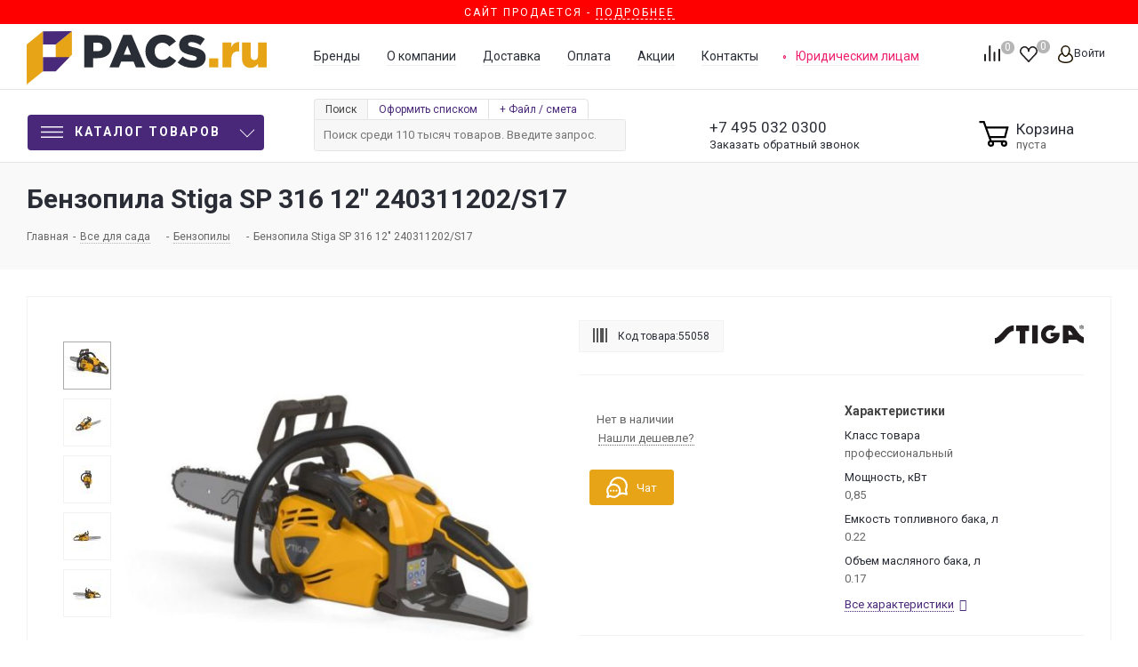

--- FILE ---
content_type: image/svg+xml
request_url: https://pacs.ru/upload/app-store.svg
body_size: 6181
content:
<svg xmlns="http://www.w3.org/2000/svg" width="121" height="40" viewBox="0 0 121 40">
    <g fill="none" fill-rule="nonzero">
        <path fill="#000" d="M7.77 39.998c-.313 0-.618-.004-.928-.011a12.781 12.781 0 0 1-1.918-.17 5.96 5.96 0 0 1-1.7-.574A5.553 5.553 0 0 1 1.79 38.18a5.56 5.56 0 0 1-1.047-1.46 6.063 6.063 0 0 1-.557-1.733 13.222 13.222 0 0 1-.171-1.96C.009 32.805 0 32.07 0 32.07V7.915s.01-.723.015-.935c.008-.656.065-1.31.17-1.958a6.1 6.1 0 0 1 .558-1.738 5.616 5.616 0 0 1 1.041-1.462c.422-.43.908-.791 1.44-1.069A5.898 5.898 0 0 1 4.92.184 12.68 12.68 0 0 1 6.844.013L7.77 0h105.455l.937.013c.639.008 1.276.065 1.907.17a6.014 6.014 0 0 1 1.714.573 5.796 5.796 0 0 1 2.478 2.53c.268.544.453 1.125.55 1.725.106.652.166 1.312.178 1.973.003.297.003.615.003.931.008.392.008.766.008 1.142v21.885c0 .38 0 .75-.008 1.124 0 .34 0 .652-.004.972a13.56 13.56 0 0 1-.175 1.939 6.082 6.082 0 0 1-.555 1.746 5.726 5.726 0 0 1-1.042 1.449 5.56 5.56 0 0 1-1.436 1.07 5.937 5.937 0 0 1-1.711.574c-.635.106-1.276.163-1.918.17-.3.008-.616.012-.921.012l-1.113.002L7.77 39.998z"/>
        <g fill="#FFF">
            <path d="M24.509 19.924a5.076 5.076 0 0 1 2.417-4.259 5.196 5.196 0 0 0-4.094-2.213c-1.722-.18-3.392 1.03-4.27 1.03-.894 0-2.245-1.012-3.7-.982a5.452 5.452 0 0 0-4.588 2.798c-1.984 3.434-.504 8.481 1.396 11.257.95 1.36 2.062 2.878 3.515 2.824 1.423-.059 1.954-.907 3.672-.907 1.7 0 2.2.907 3.683.873 1.526-.025 2.488-1.365 3.405-2.737a11.243 11.243 0 0 0 1.558-3.172 4.905 4.905 0 0 1-2.994-4.512zM21.707 11.627a4.997 4.997 0 0 0 1.143-3.58 5.085 5.085 0 0 0-3.29 1.702 4.755 4.755 0 0 0-1.173 3.447 4.204 4.204 0 0 0 3.32-1.57z"/>
            <g>
                <path d="M42.492 26.938h-4.855l-1.166 3.443h-2.056l4.598-12.737h2.136l4.599 12.737h-2.092l-1.164-3.443zM38.14 25.35h3.848l-1.897-5.587h-.053L38.14 25.35zM55.679 25.738c0 2.886-1.545 4.74-3.876 4.74a3.148 3.148 0 0 1-2.921-1.625h-.044v4.6h-1.906V21.095h1.845v1.544h.035a3.294 3.294 0 0 1 2.956-1.641c2.357 0 3.91 1.863 3.91 4.74zm-1.96 0c0-1.88-.971-3.116-2.453-3.116-1.457 0-2.436 1.262-2.436 3.116 0 1.871.98 3.124 2.436 3.124 1.482 0 2.454-1.227 2.454-3.124zM65.899 25.738c0 2.886-1.544 4.74-3.875 4.74a3.148 3.148 0 0 1-2.922-1.625h-.044v4.6h-1.906V21.095h1.845v1.544h.035a3.294 3.294 0 0 1 2.957-1.641c2.357 0 3.91 1.863 3.91 4.74zm-1.96 0c0-1.88-.97-3.116-2.453-3.116-1.456 0-2.436 1.262-2.436 3.116 0 1.871.98 3.124 2.436 3.124 1.482 0 2.454-1.227 2.454-3.124zM72.654 26.832c.141 1.263 1.368 2.092 3.045 2.092 1.606 0 2.762-.83 2.762-1.968 0-.989-.697-1.58-2.348-1.986l-1.65-.398c-2.339-.565-3.425-1.658-3.425-3.433 0-2.198 1.915-3.707 4.635-3.707 2.69 0 4.536 1.51 4.598 3.707h-1.924c-.115-1.271-1.166-2.038-2.701-2.038-1.536 0-2.587.776-2.587 1.906 0 .9.672 1.43 2.313 1.835l1.403.345c2.614.618 3.7 1.668 3.7 3.53 0 2.383-1.899 3.876-4.918 3.876-2.824 0-4.731-1.457-4.854-3.761h1.95zM84.588 18.897v2.198h1.766v1.51h-1.766v5.118c0 .796.353 1.166 1.13 1.166.21-.003.419-.018.627-.044v1.5a5.234 5.234 0 0 1-1.059.089c-1.88 0-2.613-.706-2.613-2.507v-5.323h-1.35v-1.51h1.35v-2.197h1.915zM87.376 25.738c0-2.921 1.721-4.757 4.404-4.757 2.693 0 4.405 1.835 4.405 4.757 0 2.93-1.703 4.758-4.405 4.758-2.7 0-4.404-1.828-4.404-4.758zm6.867 0c0-2.004-.918-3.187-2.463-3.187-1.544 0-2.461 1.192-2.461 3.187 0 2.012.917 3.186 2.461 3.186 1.545 0 2.463-1.174 2.463-3.186zM97.757 21.095h1.818v1.58h.044a2.215 2.215 0 0 1 2.234-1.677c.22-.001.438.023.653.07v1.784a2.665 2.665 0 0 0-.857-.116 1.92 1.92 0 0 0-1.986 2.137v5.508h-1.906v-9.286zM111.294 27.653c-.257 1.686-1.898 2.843-3.999 2.843-2.701 0-4.378-1.81-4.378-4.714 0-2.912 1.686-4.801 4.298-4.801 2.57 0 4.185 1.764 4.185 4.58v.653h-6.559v.115a2.418 2.418 0 0 0 2.498 2.63 2.1 2.1 0 0 0 2.145-1.306h1.81zm-6.444-2.771h4.643a2.233 2.233 0 0 0-2.278-2.357 2.35 2.35 0 0 0-2.365 2.357z"/>
            </g>
        </g>
        <g fill="#FFF">
            <path d="M36.785 10.645h.818a1.028 1.028 0 0 0 1.154-.976c0-.564-.425-.929-1.145-.929a1.09 1.09 0 0 0-1.235.959h-.898a1.919 1.919 0 0 1 2.162-1.79c1.205 0 2.054.674 2.054 1.645a1.422 1.422 0 0 1-1.112 1.4v.072a1.425 1.425 0 0 1 1.361 1.48 2.044 2.044 0 0 1-2.286 1.82 2.034 2.034 0 0 1-2.298-1.811h.912c.055.585.593.963 1.386.963.794 0 1.311-.425 1.311-1.023 0-.606-.487-.98-1.34-.98h-.844v-.83zM40.98 12.871c0-.831.62-1.31 1.718-1.379l1.251-.072v-.398c0-.488-.321-.764-.945-.764-.509 0-.86.187-.963.514h-.882c.093-.794.84-1.302 1.888-1.302 1.158 0 1.81.576 1.81 1.552v3.155h-.878v-.649h-.072a1.554 1.554 0 0 1-1.387.725 1.395 1.395 0 0 1-1.54-1.382zm2.97-.395v-.386l-1.128.072c-.636.043-.925.26-.925.667 0 .415.36.657.856.657a1.089 1.089 0 0 0 1.196-1.01zM47.277 10.326v3.851h-.912V9.56h3.041v.767zM54.93 11.866c0 1.467-.742 2.387-1.908 2.387a1.505 1.505 0 0 1-1.421-.775h-.072v2.235h-.912V9.559h.877v.763h.069c.287-.53.847-.855 1.45-.84 1.175 0 1.917.916 1.917 2.384zm-.938 0c0-.976-.461-1.565-1.234-1.565-.767 0-1.247.602-1.247 1.569 0 .963.48 1.565 1.243 1.565.777 0 1.238-.59 1.238-1.569zM56.144 15.831v-.784c.099.012.198.018.297.017a.79.79 0 0 0 .836-.645l.068-.225-1.672-4.635h.993l1.158 3.668h.072L59.05 9.56h.966l-1.722 4.809c-.394 1.124-.831 1.484-1.772 1.484-.077 0-.293-.008-.378-.02zM60.726 12.867h.908c.089.407.47.62 1.004.62.607 0 .98-.268.98-.684 0-.445-.335-.658-.98-.658h-.69v-.708h.678c.551 0 .832-.212.832-.598 0-.339-.272-.598-.832-.598-.51 0-.882.217-.941.581h-.879a1.618 1.618 0 0 1 1.82-1.352c1.098 0 1.726.496 1.726 1.276a.949.949 0 0 1-.73.946v.072c.522.067.91.514.904 1.039 0 .878-.747 1.459-1.888 1.459-1.008 0-1.828-.462-1.912-1.395zM65.839 14.177V9.56h.903v3.176h.072l2.129-3.176h.903v4.618h-.903v-3.193h-.068l-2.133 3.193zM74.823 10.326H73.37v3.851h-.913v-3.851h-1.454v-.767h3.821zM79.733 12.93a1.877 1.877 0 0 1-2.002 1.336 2.098 2.098 0 0 1-2.133-2.383 2.13 2.13 0 0 1 2.129-2.413c1.285 0 2.061.878 2.061 2.328v.318h-3.261v.051a1.22 1.22 0 0 0 1.23 1.323c.446.053.88-.168 1.098-.56h.878zm-3.206-1.488h2.332a1.114 1.114 0 0 0-1.136-1.197 1.18 1.18 0 0 0-1.196 1.197zM83.597 9.559h2.083c.903 0 1.433.458 1.433 1.174a.992.992 0 0 1-.78.976v.072c.56.035.994.503.987 1.065 0 .805-.606 1.331-1.62 1.331h-2.103V9.56zm.904.7v1.195h.903c.551 0 .815-.212.815-.602 0-.36-.23-.594-.714-.594h-1.004zm0 1.865v1.354h1.08c.54 0 .828-.238.828-.675 0-.462-.327-.679-.942-.679h-.966z"/>
        </g>
    </g>
</svg>


--- FILE ---
content_type: image/svg+xml
request_url: https://pacs.ru/upload/iblock/397/goajbicklou87m1oq5x8oifs8aiy6srd.svg
body_size: 2883
content:
<svg xmlns="http://www.w3.org/2000/svg" viewBox="0 0 750.81 226.05"><defs><style>.cls-1{fill:#ef7200;}</style></defs><title>carver</title><g id="Слой_2" data-name="Слой 2"><g id="Слой_1-2" data-name="Слой 1"><path class="cls-1" d="M203,164H161l-52,61h40l5-7h52l5,7h40Zm-38,39,15-20,15,20Z"/><polygon class="cls-1" points="373 164 413 225 460 225 497 164 458 164 437 206 413 164 373 164"/><polygon class="cls-1" points="509 164 509 225 591 225 601 208 547 208 547 203 581 203 581 187 547 187 547 181 597 181 590 164 509 164"/><path class="cls-1" d="M100.24,207.08,96.93,225A246.78,246.78,0,0,1,70,226c-38.65-1-70-13.88-70-31s34.34-32,73-32c6.71,0,14.76.42,23.49,1.2l2.13,18.11C89.31,181.46,80.7,181,75,181c-19.33,0-35,6.27-35,14s15.67,14,35,14A231.26,231.26,0,0,0,100.24,207.08Z"/><path class="cls-1" d="M303,200.77v-1.55l2.15,1.85C304.42,201,303.71,200.88,303,200.77Z"/><polygon class="cls-1" points="303 198 303.2 198 303 199.22 303 198"/><path class="cls-1" d="M343.64,199.24C357.05,195.91,366,189.88,366,183c0-10.49-20.82-19-46.5-19H265v61h38V198h.2l-.2,1.22,2.15,1.85L333,225h41ZM303,193V178h9.5a25.18,25.18,0,0,1,7.32,1c4.09,1.24,6.9,3.48,7.16,6.07h0c0,.13,0,.26,0,.39,0,4.14-6.49,7.5-14.5,7.5H303Z"/><path class="cls-1" d="M696.64,199.24C710.05,195.91,719,189.88,719,183c0-10.49-20.82-19-46.5-19H618v61h38V198h.2l-.2,1.22,2.15,1.85L686,225h41ZM656,193V178h9.5a25.18,25.18,0,0,1,7.32,1c4.09,1.24,6.9,3.48,7.16,6.07h0c0,.13,0,.26,0,.39,0,4.14-6.49,7.5-14.5,7.5H656Z"/><path class="cls-1" d="M750.81,163.14a9,9,0,1,1-9-8.76A8.78,8.78,0,0,1,750.81,163.14Zm-15.74,0a6.78,6.78,0,0,0,6.83,7,7,7,0,0,0,0-14A6.8,6.8,0,0,0,735.07,163.14Zm5.39,4.58h-2V159a17.85,17.85,0,0,1,3.37-.26,5.4,5.4,0,0,1,3,.64,2.42,2.42,0,0,1,.85,1.92,2.25,2.25,0,0,1-1.81,2v.1a2.59,2.59,0,0,1,1.6,2.14,6.32,6.32,0,0,0,.64,2.18h-2.19a7.21,7.21,0,0,1-.69-2.13c-.16-1-.7-1.39-1.82-1.39h-1Zm0-5h1c1.12,0,2-.37,2-1.28s-.58-1.33-1.86-1.33a5.28,5.28,0,0,0-1.13.1Z"/><path class="cls-1" d="M400.43,83.82c1.1-2.13,3.8-1.48,4.92-3.79-12-1.39-23.79-2.61-36-6.94l8.69-2.67c-11.3-2.16-21.38-4.53-31.28-9.56l8.5-1.83c-8-2.86-15.39-6.24-22.38-11.57L343.77,46c-6.84-3-12.11-6.52-16.21-12.89h11.92c-4.78-4.13-8.43-7.54-8.39-13.52l11.94.65c-1.09-2.56-1.91-4.18-2.47-5.89-1.87-5.73,0-8,5.76-7.25,1.48.2,3,.09,4.47.34,3.42.58,3.77-1.29,3.7-4,0-1.24-.07-2.37-.11-3.4H317V117H434V87.26l-3.1-.18A165.39,165.39,0,0,1,400.43,83.82Z"/><path class="cls-1" d="M358,0c0,1.52,0,3.3,0,5.35.79,5-1.87,5.84-6,6-2.7.12-6.47-2.27-7.78.17s1.78,5.36,3.41,7.81c1.85,2.77.92,4-2.05,4.08s-6.11,0-9.8,0c2.47,4.33,6,6,8.85,8.5,1.05.91,3.22,1.4,2.64,3.11-.52,1.5-2.56,1.23-4,1.43-2,.28-4.07.53-6.87.88,5.89,4.59,12.58,6,18.07,9.9-2.37,3-6.25,1.19-8.89,3.45,7.63,3.7,15.78,4.79,23.16,8-1.39,3.46-5.41,1.32-6.82,4.39,8.42,1.71,16.72,3.39,25,5.09,1.11.22,2.59.25,2.72,1.63s-1.54,1.49-2.49,2a17.9,17.9,0,0,1-2.21.91,9.56,9.56,0,0,0,5,1.47c7.76.92,15.53,1.88,23.29,2.83,1.46.18,3.48-.15,3.93,1.49s-2.05,1.76-3.18,3.74c5.78.33,11.12.45,16.41,1l3.6.18V0Z"/></g></g></svg>

--- FILE ---
content_type: image/svg+xml
request_url: https://pacs.ru/upload/iblock/484/484c4276faf804ac8205a1e11998c29f.svg
body_size: 7624
content:
<svg xmlns="http://www.w3.org/2000/svg" viewBox="0 0 156.4 70.84"><defs><style>.cls-1{fill:#231e20;}.cls-2{fill:#fec323;}.cls-3{fill:#f8bf22;}.cls-4{fill:#f9c022;}.cls-5{fill:#fac022;}.cls-6{fill:#fbc122;}.cls-7{fill:#f9bf22;}.cls-8{fill:#f5bd22;}.cls-9{fill:#f7be22;}.cls-10{fill:#f5bc22;}.cls-11{fill:#493b20;}.cls-12{fill:#5a4820;}.cls-13{fill:#755b20;}.cls-14{fill:#231f20;}.cls-15{fill:#241f20;}.cls-16{fill:#705820;}</style></defs><title>DDE</title><g id="Слой_2" data-name="Слой 2"><g id="Слой_1-2" data-name="Слой 1"><path class="cls-1" d="M79.41,70.84a22.64,22.64,0,0,1-9.54-2q-33.18-15-66.38-30A12.56,12.56,0,0,1,1.26,37.6,2.46,2.46,0,0,1,1,33.44,8.1,8.1,0,0,1,3.32,32Q37.15,16.82,71,1.6a18,18,0,0,1,15.2.17q33.5,15,66.92,30.28c1.55.7,3.25,1.46,3.29,3.46s-1.72,2.72-3.27,3.43q-32.61,15-65.22,30A19.48,19.48,0,0,1,79.41,70.84Z"/><path class="cls-2" d="M78.6,59.18a16,16,0,0,1-6.74-1.35Q46,46.07,20,34.37c-1.1-.5-2.41-1-2.44-2.34s1.34-2.07,2.53-2.6c16.79-7.57,33.6-15.08,50.35-22.74C74.24,5,78,4,82,5.13A51.94,51.94,0,0,1,88.84,8l47.09,21.23a9.5,9.5,0,0,1,1.2.58c.86.53,1.8,1.11,1.74,2.23s-1,1.59-1.83,2c-2.84,1.31-5.7,2.58-8.55,3.87q-22,10-44.07,20A14.63,14.63,0,0,1,78.6,59.18Z"/><path class="cls-3" d="M92.53,60.06c.19.44.38.89.58,1.34s.53,1.1-.3,1.46-1-.22-1.17-.73C91.1,61,90.57,59.78,90,58.61c-.21-.46-.51-1,.22-1.2s1.32-1.15,2.12-.23c.44.5.85,1,1.54,1.88a9.21,9.21,0,0,0-.21-1.75c-.56-1.49.55-1.74,1.51-2.15.43-.18.65,0,.82.35.63,1.4,1.25,2.81,1.9,4.21.26.56,0,.81-.46,1a.67.67,0,0,1-1.06-.39c-.22-.53-.49-1-.81-1.73-.35.82,0,1.4.09,2s0,1-.59,1.19-.83,0-1.14-.39-.82-1-1.23-1.48Z"/><path class="cls-4" d="M120.48,47.7c.19.44.35.9.57,1.32s.35,1-.38,1.28-1.08.16-1.37-.54c-.47-1.14-1-2.25-1.5-3.4-.17-.4-.71-.88-.11-1.31a1.51,1.51,0,0,1,1.91-.21c.62.45,1.3.82,2,1.27a2.16,2.16,0,0,0-.42-1.55c-.31-.66-.26-1.07.48-1.39s1,0,1.23.58c.51,1.18,1.08,2.34,1.57,3.52.15.36.68.8.12,1.16s-1.06.8-1.77.36-1.43-.86-2.15-1.29Z"/><path class="cls-5" d="M38.13,47.88A2.34,2.34,0,0,0,39,46.55c.28-.61.49-1,1.31-.62s.76.73.44,1.37c-.55,1.11-1,2.25-1.58,3.36-.19.4-.19,1.13-.9,1s-1.29-.41-1.42-1.3a5.57,5.57,0,0,0-.64-2.49c-.27.6-.53,1-.69,1.52-.23.68-.58.81-1.23.5s-.86-.55-.51-1.24c.59-1.14,1.07-2.34,1.64-3.5.19-.4.2-1.09.94-.91s1.21.4,1.32,1.2S38,47,38.13,47.88Z"/><path class="cls-6" d="M55.49,55.81a2.49,2.49,0,0,0,.9-1.38c.26-.58.53-.87,1.24-.54s.81.7.47,1.38c-.56,1.1-1,2.26-1.58,3.38-.19.39-.22,1.12-.93.92s-1.26-.37-1.36-1.19-.28-1.62-.42-2.48c-.65.34-.71.93-.92,1.4-.29.62-.62.8-1.28.5s-.8-.58-.46-1.25c.61-1.19,1.11-2.44,1.69-3.65.17-.35.2-1,.85-.76s1.2.29,1.33,1S55.32,54.83,55.49,55.81Z"/><path class="cls-5" d="M114.3,53.11c-.51-.08-.55-.61-.71-1-.26-.63-.51-1-1.32-.68s-.67.81-.36,1.38.63,1.17-.37,1.63-1.18-.27-1.46-.87c-.53-1.13-1-2.27-1.54-3.39-.25-.55-.4-1,.39-1.24.62-.22,1.1-.49,1.41.37.2.58.4,1.09,1.27.71s.77-.78.41-1.36-.2-1,.49-1.36,1.07-.08,1.36.58c.52,1.24,1.11,2.45,1.63,3.68A1.17,1.17,0,0,1,114.3,53.11Z"/><path class="cls-5" d="M63.12,59.17a2.05,2.05,0,0,1-1,2.78,4.51,4.51,0,0,1-4-1.52,3.16,3.16,0,0,1,.2-3.64c1.27-1.9,3.78-1.65,5.66.55.22,1.22-.1,1.58-1.16,1.31a2.21,2.21,0,0,1-.88-.53c-.49-.44-1-.73-1.55-.12s-.59,1.22.28,2.14c-.2-.94-.16-1.57.52-1.77A1.65,1.65,0,0,1,63.12,59.17Z"/><path class="cls-4" d="M31.36,48.3c-2.6-.07-3.9-2-2.95-4.3.27-.64.59-1.26.85-1.9s.52-1,1.33-.63.82.86.45,1.53a3.5,3.5,0,0,0-.44.94c-.17.81-1.43,1.8-.05,2.4,1.22.55,1.23-.91,1.68-1.58a6.76,6.76,0,0,0,.55-1.22c.24-.63.59-.81,1.25-.49s1,.6.56,1.35-.74,1.62-1.14,2.42A2.39,2.39,0,0,1,31.36,48.3Z"/><path class="cls-7" d="M128.81,42.65c.4.66.44,1.19-.46,1.46a8.68,8.68,0,0,0-1.09.46c-.3.14-.48.32-.31.69s.41.35.72.21c.54-.25,1.09-.47,1.62-.74s.8,0,1,.45.1.75-.39.9a2.29,2.29,0,0,0-.27.14c-1.24.44-2.76,1.91-3.58,1.32-1.35-1-1.64-3.06-2.38-4.67-.26-.56.25-.67.58-.83.95-.44,1.89-.87,2.85-1.28.39-.17.8-.47,1.14.13a.74.74,0,0,1-.37,1.19c-.26.43-.81.47-1.32.91C127.43,42.75,128.08,42.36,128.81,42.65Z"/><path class="cls-8" d="M134.18,40.58c1.18.69,1.58,1.65.84,2.87a3.57,3.57,0,0,1-3.82,1.28c-.4-.2-1-.5-.81-.94a1.38,1.38,0,0,1,1.46-.78c.22,0,.42.26.65.31.43.09.89,0,.95-.49.08-.64-.49-.46-.84-.46-.6,0-1.19.09-1.79.07a1.38,1.38,0,0,1-1.46-1.38,2,2,0,0,1,1.3-2c.9-.47,1.83-.89,2.8-.23.69.46.47.87-.16,1.19a.87.87,0,0,1-1.11.33C132.84,40.56,133.54,40.29,134.18,40.58Z"/><path class="cls-9" d="M98.34,56.59A9.86,9.86,0,0,0,98.22,55c-.18-.83.12-1.24.88-1.6a1.37,1.37,0,0,1,1.81.42c.87.94,1.83,1.81,2.71,2.75.28.3,1.07.57.52,1.12a1.32,1.32,0,0,1-1.59.47c-1.15-.66-1.82-.2-2.17.91A1.35,1.35,0,0,1,99,60c-.74,0-.51-.73-.55-1.15a20.53,20.53,0,0,1,0-2.22Z"/><path class="cls-5" d="M103.06,53.25a3.13,3.13,0,0,1,4-2.74c.38.15,1,.32.89.81s-.74,1.08-1.36.86-1.32-.25-1.6.48a1.86,1.86,0,0,0,.76,2.1c.69.56,1.42.32,1.54-.58.15-1.13,1.07-.93,1.54-.79s.33,1,.17,1.44a3.37,3.37,0,0,1-3.58,1.82A3.49,3.49,0,0,1,103.06,53.25Z"/><path class="cls-5" d="M49.62,50.65c-.27.46-.3,1.38-1.27.76-.74-.46-1.11-.25-1.37.56s-.63,1.34-.91,2-.53,1.06-1.41.65-.77-.81-.42-1.47.51-1.18.82-1.74c.4-.76.71-1.44-.5-1.75-.48-.13-.57-.48-.32-.92s.28-.85.82-.61c1.45.64,2.88,1.32,4.32,2A.39.39,0,0,1,49.62,50.65Z"/><path class="cls-10" d="M118.59,50.84c-.17.69-.76.66-1.16.9s-.64,0-.8-.35l-1.93-4.32c-.16-.34-.25-.66.24-.82s1.07-.72,1.32-.28C117.14,47.55,117.84,49.24,118.59,50.84Z"/><path class="cls-9" d="M42.47,47a1.1,1.1,0,0,1,1.09,1.53c-.55,1.27-1.18,2.5-1.7,3.78-.31.77-.69.73-1.34.44s-.83-.65-.47-1.35c.63-1.22,1.15-2.5,1.74-3.76C41.92,47.32,42,46.92,42.47,47Z"/><path class="cls-9" d="M52.11,51.74c-.75,1.61-1.43,3.21-2.22,4.76-.29.56-.78.1-1.17,0s-.8-.29-.55-.83c.67-1.5,1.35-3,2-4.47.23-.52.59-.41,1-.21S52.06,51.18,52.11,51.74Z"/><path class="cls-11" d="M63.12,59.17c-.23-.08-.46-.19-.7-.25-.48-.13-.92-.76-1.46-.17s.39.94.5,1.52c-.81.21-1.55.17-1.84-.7a1.94,1.94,0,0,1,.8-2.23c.8-.59,1.37-.14,1.82.58a1.32,1.32,0,0,0,1.44.55c.62-.13.25-.74.33-1.13C65.17,58.66,63.66,58.68,63.12,59.17Z"/><path class="cls-12" d="M128.81,42.65a4.8,4.8,0,0,0-1.93.68c-.32.12-.68.32-.9-.11s.25-.57.52-.69c.44-.2.85-.54,1.38-.45C128,42.52,128.64,42.24,128.81,42.65Z"/><path class="cls-13" d="M134.18,40.58a10.1,10.1,0,0,0-2.32.24c-.33.12-.77.09-.74-.39a.55.55,0,0,1,.8-.41,1.66,1.66,0,0,0,1.38,0Z"/><path class="cls-1" d="M65.53,41.4c1-1,2.11-1.91,3.14-2.89.47-.44,1-.31,1.55-.33,2.43-.08,4.87.15,7.3-.13a5.5,5.5,0,0,0,4.16-2.58,12.33,12.33,0,0,0,1.77-9.42c-.47-2.31-1.74-3.24-4.11-3.26-3.08,0-3.08,0-3.67,3.09S74.44,32,74,35.09c-.19,1.2-.69,1.52-1.84,1.49-2.83-.06-2.81,0-2.28-2.76.87-4.53,1.75-9.06,2.54-13.6.17-1,.54-1.33,1.53-1.29,1.84.07,3.68,0,5.52,0,5,.07,7.48,2.07,8.31,7A15.82,15.82,0,0,1,86,36.57a9.64,9.64,0,0,1-8.47,5.24c-3.87.12-7.75,0-11.62,0Z"/><path class="cls-14" d="M44,41.83c1.18-1.24,2.14-2.22,3.07-3.24a1.78,1.78,0,0,1,1.52-.41h6.26a6.26,6.26,0,0,0,6-3.74A13.63,13.63,0,0,0,62,26.3c-.34-2.4-1.76-3.5-4.21-3.51-3.06,0-3,0-3.58,2.87-.59,3.22-1.23,6.43-1.78,9.66-.17,1-.61,1.27-1.59,1.26-3,0-3,0-2.44-3,.86-4.43,1.72-8.87,2.48-13.32.18-1.07.57-1.41,1.63-1.36,2.18.09,4.37,0,6.55.13,4,.3,6.13,2.12,7,6.08a16,16,0,0,1-1.68,11.55A9.5,9.5,0,0,1,56,41.81C52.09,41.93,48.21,41.83,44,41.83Z"/><path class="cls-15" d="M109.65,18.94c-1.31,1.41-2.34,2.53-3.38,3.62-.35.37-.85.22-1.29.22-2,0-4,0-6,0-.86,0-1.27.25-1.38,1.12a20.8,20.8,0,0,1-.58,2.93c-.26,1,.1,1.21,1,1.2,3,0,6,0,9.42,0-1.27,1.37-2.3,2.47-3.32,3.58-.36.4-.82.29-1.25.29-1.89,0-3.78.06-5.66,0-1,0-1.38.31-1.44,1.22a3.83,3.83,0,0,1-.1.59c-.58,3-.58,3-3.63,2.91-.89,0-1.08-.25-.91-1.13.89-4.53,1.7-9.07,2.58-13.6.56-2.91.6-2.91,3.58-2.91Z"/><path class="cls-15" d="M106.91,38c-2,1.95-3,4.22-6.26,4-4.33-.35-8.72-.08-13.51-.08,2-1.87,2.93-4.23,6.15-4,3.89.34,7.83.08,11.75.08Z"/><path class="cls-16" d="M99.86,55.35c.63.29,1.08.57,1,1.19,0,.12-.46.34-.59.27C99.65,56.51,99.93,55.94,99.86,55.35Z"/></g></g></svg>

--- FILE ---
content_type: image/svg+xml
request_url: https://pacs.ru/upload/iblock/2ef/n22fhm19pk8x25i4n66ykulb33tg7pw7.svg
body_size: 1683
content:
<svg xmlns="http://www.w3.org/2000/svg" viewBox="0 0 201.5 51"><defs><style>.cls-1{fill:#252122;}.cls-2{fill:#f01a1c;}.cls-3{fill:#fff;}</style></defs><g id="Слой_2" data-name="Слой 2"><g id="Слой_1-2" data-name="Слой 1"><rect class="cls-1" width="201.5" height="51"/><rect class="cls-2" x="11.67" y="10.25" width="24.17" height="31.92"/><path class="cls-3" d="M63,20.25v-9H48.42a3.58,3.58,0,0,0-3.59,3.58v6.83a4.54,4.54,0,0,0,2.66,4.13l9.84,4.46v5h-6.5V31.08h-6V41.5H58a5,5,0,0,0,5-5V28.89a4.59,4.59,0,0,0-2.93-4.28L50.75,21V16.33h6.17v3.92Z"/><polygon class="cls-3" points="67.5 11.25 88.08 11.25 88.08 16.42 81.75 16.42 81.75 41.5 74.33 41.5 74.33 16.25 67.5 16.25 67.5 11.25"/><polygon class="cls-3" points="92.38 11.25 92.38 41.5 111.5 41.5 111.5 35.13 99.75 35.13 99.75 28.94 111.5 28.94 111.5 22.81 99.75 22.81 99.75 16.31 111.5 16.31 111.5 11.25 92.38 11.25"/><polygon class="cls-3" points="116.81 11.25 116.81 41.5 123.94 41.5 123.94 28.81 131 28.81 131 41.5 138.19 41.5 138.19 11.25 131.06 11.25 131.06 22.88 123.81 22.88 123.81 11.25 116.81 11.25"/><polygon class="cls-3" points="143.81 11.25 143.81 41.5 162.69 41.5 162.69 35.38 151.31 35.38 151.31 28.69 162.69 28.69 162.69 22.88 151.13 22.88 151.13 16.75 162.69 16.75 162.69 11.25 143.81 11.25"/><path class="cls-3" d="M185.75,29.19H187a2.11,2.11,0,0,0,2.11-2.12V15.86a4.61,4.61,0,0,0-4.61-4.61H167.94V41.5h7.12V29.94h4.25l3.75,11.56h7.19Zm-4.19-6.56a1.06,1.06,0,0,1-1.06,1.06h-4.12a1.07,1.07,0,0,1-1.07-1.06V17.75a1.06,1.06,0,0,1,1.07-1.06h4.12a1.05,1.05,0,0,1,1.06,1.06Z"/><polygon class="cls-3" points="13.92 13 13.92 21.67 33.83 38.75 33.83 30.42 13.92 13"/><polygon class="cls-3" points="22.08 13 33.83 13 33.83 23.42 22.08 13"/><polygon class="cls-3" points="13.92 28.58 13.92 38.75 25.5 38.75 13.92 28.58"/></g></g></svg>

--- FILE ---
content_type: image/svg+xml
request_url: https://pacs.ru/upload/iblock/769/769374b42949b8a10f1740c9fd8cc7dc.svg
body_size: 6314
content:
<svg xmlns="http://www.w3.org/2000/svg" viewBox="0 0 1729.42 350.97"><defs><style>.cls-1{fill:#f89828;}.cls-2{fill:#fff;}.cls-3{fill:#010101;}</style></defs><title>worx</title><g id="Слой_2" data-name="Слой 2"><g id="Слой_1-2" data-name="Слой 1"><path class="cls-1" d="M66.49,9.62q7.45,34.91,14.93,69.81,22.41,103.8,44.86,207.6,5.91,27.33,11.79,54.66c-1.78.07-3.56.21-5.34.21q-63.1,0-126.2,0c-7,0-6.51.49-6.51-6.36Q0,175.71,0,15.88C0,9.14-.72,9.36,6.38,9.39Q36.44,9.48,66.49,9.62ZM58,322c18.33,1,38.29-14.52,38.32-38a38.14,38.14,0,0,0-38.13-38.38c-21.3,0-37.93,16.87-38.3,38.19C19.47,305,37.93,322.89,58,322Z"/><path class="cls-2" d="M58,322c-20,.89-38.49-17-38.11-38.17.37-21.32,17-38.22,38.3-38.19A38.14,38.14,0,0,1,96.28,284C96.25,307.48,76.29,323,58,322ZM42.78,264.57c-2-.81-2.8,1-3.74,2-12,13.17-6.48,35.9,10.29,41.89,9.31,3.33,18.07,1.76,25.47-4.95,7.92-7.18,10.37-16.35,7.72-26.52-4.1-15.74-20.84-23.62-35.13-16.79-1.9.91-4.67,1.35-4.7,4.44Z"/><circle class="cls-1" cx="58.07" cy="283.84" r="26.34"/><path class="cls-3" d="M1496,341.68c-2,.07-4,.2-5.94.2-42.31,0-84.62-.05-126.93.12-4.32,0-6.57-1.13-8.53-5.19-14.68-30.34-29.67-60.53-44.57-90.77-.61-1.24-1.27-2.44-1.94-3.73-1.7,1.46-2.25,3.4-3.13,5.12-15.22,29.86-30.48,59.7-45.52,89.66-1.87,3.73-4,4.91-8.12,4.9q-100.11-.19-200.22-.12c-6.26,0-5.73,1.54-7.76-6.09-4.18-15.75-6.55-31.84-8.91-47.94-2-13.93-3.91-27.9-6.06-41.82s-9.16-20.46-23.13-22.14c-6.75-.8-13.49-.58-20.24-.59-4.06,0-4.14.1-4.15,4.41q0,37.55,0,75.08c0,11.32,0,22.64,0,34,0,5.67,0,5.16-5.18,5.16H861.25c-2.18,0-4.37-.08-6.55,0-2,.09-3-.58-2.89-2.68.07-1.59,0-3.18,0-4.77V251.69c-1.68.16-1.8,1.42-2.22,2.47-19.46,49-55.41,78.79-106.35,90.63-36.77,8.55-73.7,8.37-110.23-1.38-55.37-14.78-90.27-50.64-106.25-105.32a216.86,216.86,0,0,1-7.31-40.89,1.68,1.68,0,0,0-2.2,1.46c-5.26,28.26-11.91,56.23-17.9,84.34q-5.76,27.06-11.68,54.08c-1.06,4.88-1.11,4.91-6,4.91H385.72c-12.51,0-25,0-37.54,0-4.47,0-4.44-.08-5.07-4.48q-7.59-52.72-15.19-105.45-6.82-47.73-13.58-95.47a20.38,20.38,0,0,0-2.53-8c-.65,4-1.35,8-1.93,12q-7.68,53.61-15.32,107.24-6.24,43.91-12.41,87.81c-.17,1.18-.53,2.34-.6,3.52-.15,2.26-1.28,3.13-3.48,2.84a17.17,17.17,0,0,0-2.38,0q-66.15,0-132.29,0c-1.78,0-3.56-.19-5.33-.29q-5.9-27.33-11.79-54.66-22.43-103.8-44.86-207.6Q73.89,44.54,66.49,9.62c2-.09,4-.25,5.93-.25H177.9c1.19,0,2.39.08,3.57,0,2.2-.18,3,.67,3.32,3,1.81,14.17,3.82,28.31,5.74,42.47q4.51,33.33,9,66.66,4.42,32.74,8.82,65.48c1.32,9.82,2.63,19.64,4,29.55,1.94-1.16,1.66-3.11,1.92-4.8Q223.14,151.94,232,92.17q5.64-38.28,11.18-76.56c.15-1,.48-1.95.53-2.93.15-2.34,1-3.71,3.65-3.34a15.75,15.75,0,0,0,2.38,0H375.46c5.18,0,5.21,0,6,5.33q8.9,60,17.79,120.11c4,27.2,8.11,54.39,12.3,82.51,2.47-5.2,2.22-10.05,2.86-14.64,4-28.89,7.91-57.8,11.78-86.71q5.63-41.89,11.16-83.79c.84-6.3,1.76-12.58,2.48-18.89.32-2.82,1.25-4.22,4.46-4,4.55.31,9.13.08,13.7.08q47.67,0,95.34,0c1.57,0,3.19-.33,5,.66q-6,28.13-12.11,56.55a2.16,2.16,0,0,0,2.43-1.32C569.12,35.71,597.21,17,631.63,8c43.65-11.39,87.31-11,130.19,3.71C803.23,25.94,832,54,848.59,94.48c.73,1.77,1,3.84,3.22,5.77V94.83q0-40.22,0-80.44c0-5.6-.52-5,5.17-5q96.82-.09,193.66-.14c19.51,0,38.87,1.5,57.64,7.38,3.21,1,6.38,2.17,9.48,3.47,23,9.54,37.29,26.29,42.15,50.83a109.73,109.73,0,0,1-.68,47.85c-4.23,17.37-14.13,30.84-29.3,40.39a103.08,103.08,0,0,1-26.07,11.43,17,17,0,0,0-6,2.78c3.36.58,6.74,1,10.06,1.77a92.75,92.75,0,0,1,10.91,2.91c17.89,6.34,28.77,19.06,33.45,37.3,3.16,12.34,4.47,25,6,37.59,1.16,9.62,2.28,19.25,3.44,29.07,2.31-.9,2.82-2.76,3.72-4.19Q1197.71,227,1230,176.3c2.12-3.32,2.25-5.5.1-9q-47.44-76-94.53-152.23c-1-1.63-2-3.28-3-4.95,1.77-1.46,3.41-.94,4.88-.94,42.91,0,85.81,0,128.72-.15,4.16,0,5.84,1.53,7.41,5,12.34,27.28,24.85,54.48,37.32,81.7,1,2.11,2,4.18,3,6.33,2.19-.91,2.42-2.84,3.16-4.37,13.48-27.62,27-55.22,40.32-82.92,1.91-4,3.91-5.81,8.8-5.77,39.92.27,79.85.14,119.77.17,2,0,4,.23,5.92.35-1,1.69-2,3.4-3.07,5.08q-48,75.95-96,151.84c-2.45,3.86-2.67,6.44-.12,10.45q50.3,79.4,100.19,159C1494,337.82,1495,339.78,1496,341.68ZM726.44,175.62c-.41-16.2-.47-32.49-3.15-48.61-1.46-8.83-3.4-17.54-7.72-25.5-3.11-5.75-7.42-10.25-13.73-12.57-15.53-5.69-30.2.42-37.11,15.46-3.86,8.39-5.76,17.33-6.84,26.39a374.3,374.3,0,0,0,0,89.13c1.2,10.05,3.29,20,8,29.09,5.28,10.2,13.58,14.76,25.12,14.73s19.78-4.76,25-15a73.16,73.16,0,0,0,6.13-18.58C725.9,212.21,726,193.93,726.44,175.62Zm254.4-59.68c0,9.32.08,18.65-.05,28,0,2.72.62,3.89,3.62,3.86,7.35-.07,14.68-.11,22-1.27,20-3.19,30.07-15.09,29.33-34.54-.5-13.32-6.94-21.47-19.83-24.77-10.49-2.68-21.24-2.35-32-2.4-2.91,0-3.11,1.52-3.1,3.75C980.87,97.68,980.84,106.81,980.84,115.94Z"/><path class="cls-1" d="M1496,341.68c-1-1.9-2-3.86-3.14-5.7q-50-79.56-100.19-159c-2.55-4-2.33-6.59.12-10.45q48.18-75.81,96-151.84c1-1.68,2-3.39,3.07-5.08,1.79-.06,3.57-.18,5.35-.18q112.56,0,225.12,0c7.91,0,7.05-.83,7.05,7q0,159.32,0,318.63c0,.59,0,1.19,0,1.79-.08,5.09-.08,5.14-5.33,5.14q-41.38,0-82.78,0-69.39,0-138.77,0C1500.35,341.9,1498.17,341.76,1496,341.68Z"/><path class="cls-1" d="M42.69,264.67c0-3.09,2.8-3.53,4.7-4.44,14.29-6.83,31,1,35.13,16.79,2.65,10.17.2,19.34-7.72,26.52-7.4,6.71-16.16,8.28-25.47,4.95-16.77-6-22.27-28.72-10.29-41.89.94-1,1.7-2.84,3.74-2,0,11.48,0,23,.08,34.45,0,4,.32,4.16,4.53,4.19,4.4,0,4.64-.12,4.78-3.95.09-2.57,0-5.15,0-7.72,0-1.29-.42-2.94,1.64-3.22,1.72-.23,2.46,1,3.11,2.23,1.63,3.17,3.33,6.31,4.8,9.55,1,2.27,2.54,3.41,5.07,3.12,1.85-.21,3.86.47,6-1L65.37,288.1c.84-.47,1.16-.71,1.52-.85,6.61-2.5,8.54-5.35,8.08-11.93-.41-5.74-3.28-8.81-9.76-10.16a30.57,30.57,0,0,0-5.89-.51C53.77,264.59,48.23,264.65,42.69,264.67Z"/><path class="cls-2" d="M42.69,264.67c5.54,0,11.08-.08,16.63,0a30.57,30.57,0,0,1,5.89.51c6.48,1.35,9.35,4.42,9.76,10.16.46,6.58-1.47,9.43-8.08,11.93-.36.14-.68.38-1.52.85l7.46,14.08c-2.13,1.51-4.14.83-6,1-2.53.29-4-.85-5.07-3.12-1.47-3.24-3.17-6.38-4.8-9.55-.65-1.27-1.39-2.46-3.11-2.23-2.06.28-1.61,1.93-1.64,3.22-.08,2.57,0,5.15,0,7.72-.14,3.83-.38,4-4.78,3.95-4.21,0-4.5-.18-4.53-4.19-.08-11.49-.06-23-.08-34.45Zm15.48,7.11c-1.35,0-2,0-2.54,0-1.3.11-3.09-.36-3.25,1.62-.19,2.28-.83,4.69.58,6.84a1.48,1.48,0,0,0,1,.45c2.76.16,5.54.49,8.23-.39a4.17,4.17,0,0,0,2.87-4.08,3.69,3.69,0,0,0-3-3.87A23.77,23.77,0,0,0,58.17,271.78Z"/><path class="cls-1" d="M58.17,271.78a23.77,23.77,0,0,1,3.91.58,3.69,3.69,0,0,1,3,3.87,4.17,4.17,0,0,1-2.87,4.08c-2.69.88-5.47.55-8.23.39a1.48,1.48,0,0,1-1-.45c-1.41-2.15-.77-4.56-.58-6.84.16-2,1.95-1.51,3.25-1.62C56.22,271.74,56.82,271.78,58.17,271.78Z"/></g></g></svg>

--- FILE ---
content_type: image/svg+xml
request_url: https://pacs.ru/upload/user_ic.svg
body_size: 633
content:
<svg xmlns="http://www.w3.org/2000/svg" viewBox="0 0 16.83 20.02"><defs><style>.cls-1{fill:#201600;}</style></defs><title>иконка пользователя2</title><g id="Слой_2" data-name="Слой 2"><g id="Слой_1-2" data-name="Слой 1"><path class="cls-1" d="M8.45,13C5.69,13,3.26,8.24,3.26,5.39A5.36,5.36,0,0,1,8.45,0a5.3,5.3,0,0,1,5.12,5.32C13.57,8.27,11.22,13,8.45,13Zm0-11.46A3.9,3.9,0,0,0,4.76,5.39c0,2.5,2.17,6.07,3.69,6.07s3.62-3.55,3.62-6.14A3.78,3.78,0,0,0,8.45,1.5Z"/><path class="cls-1" d="M8.55,20C3.51,20,0,17.8,0,14.61A7,7,0,0,1,5,8.32l.45,1.43A5.53,5.53,0,0,0,1.5,14.61c0,2.69,3.65,3.91,7.05,3.91s6.78-1.21,6.78-3.91c0-1.9-1.76-4.06-3.94-4.79l.49-1.42c2.78.94,4.95,3.67,4.95,6.21C16.83,17.85,13.5,20,8.55,20Z"/></g></g></svg>

--- FILE ---
content_type: text/plain
request_url: https://www.google-analytics.com/j/collect?v=1&_v=j102&a=133786084&t=pageview&_s=1&dl=https%3A%2F%2Fpacs.ru%2Fproduct%2Fbenzopila_stiga_sp_316_12_240311202_s17%2F&ul=en-us%40posix&dt=%D0%91%D0%B5%D0%BD%D0%B7%D0%BE%D0%BF%D0%B8%D0%BB%D0%B0%20Stiga%20SP%20316%2012%22%20240311202%2FS17%20%D0%BA%D1%83%D0%BF%D0%B8%D1%82%D1%8C%20%D0%BF%D0%BE%20%D0%BD%D0%B8%D0%B7%D0%BA%D0%BE%D0%B9%20%D1%86%D0%B5%D0%BD%D0%B5%20%D0%B2%20%D0%9C%D0%BE%D1%81%D0%BA%D0%B2%D0%B5%20%D0%B2%20%D0%B8%D0%BD%D1%82%D0%B5%D1%80%D0%BD%D0%B5%D1%82-%D0%BC%D0%B0%D0%B3%D0%B0%D0%B7%D0%B8%D0%BD%D0%B5%20Pacs.ru&sr=1280x720&vp=1280x720&_u=YEBAAAABAAAAAC~&jid=1703420340&gjid=455084018&cid=1079597947.1768897857&tid=UA-70605332-56&_gid=911510474.1768897857&_r=1&_slc=1&gtm=45He61e1n81WDGV3MMv811994429za200zd811994429&gcd=13l3l3l3l1l1&dma=0&tag_exp=103116026~103200004~104527906~104528501~104684208~104684211~105391253~115938465~115938468~115985661~117041587&z=957236052
body_size: -448
content:
2,cG-60ZYB8WF28